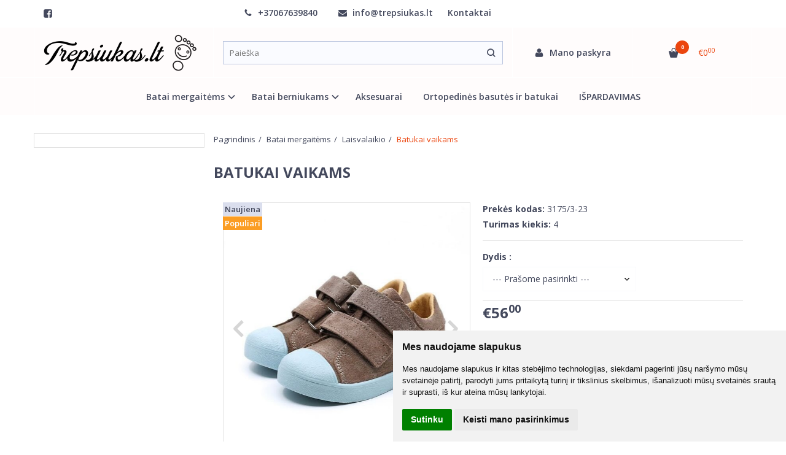

--- FILE ---
content_type: text/html; charset=utf-8
request_url: https://trepsiukas.lt/batai-mergaitems/laisvalaikio/mrugala-zemi-aulinukai-rusvi
body_size: 16122
content:
<!DOCTYPE html>
<html lang="lt">
<head>
    <base href="https://trepsiukas.lt/" />

    <meta charset="utf-8">
    <meta http-equiv="X-UA-Compatible" content="IE=edge">
    <meta name="viewport" content="width=device-width, initial-scale=1">

    <link rel="DNS-prefetch" href="//fonts.googleapis.com"/>
    <link rel="preconnect" href="https://fonts.googleapis.com"/>

    <link rel="DNS-prefetch" href="//cdn.eshoprent.com"/>
    <link rel="preconnect" href="https://cdn.eshoprent.com"/>

    
    <link rel="stylesheet" media="print" onload="this.onload=null;this.removeAttribute('media');" href="https://fonts.googleapis.com/css?family=Open+Sans:400,600,400italic,700&subset=latin,latin-ext&display=swap">

    <meta name="author" content="Powered by eShoprent.com">
<meta name="generator" content="eShoprent">
<meta name="domain" content="https://trepsiukas.lt/">
<title>Rusvi batukai krikštynoms | Stilingi batukai vaikams šventėms ir kievienai dienai</title>

    <meta name="description" content="Stilingi batukai kiekvienai dienai, šventėms, krikštynoms. Odiniai unisex gražūs batukai vaikams. Gera kaina, greitas pristatymas, rankų darbo." />

    <link href="https://trepsiukas.lt/image/data/logo/65830404_1759896784156099_7037785565013475328_n.jpg" rel="icon" />

    <meta name='robots' content='index, follow, max-image-preview:large, max-snippet:-1, max-video-preview:-1' />

<meta property="og:site_name" content="Trepsiukas.lt - Rankų darbo batai vaikams!" />
<meta property="og:title" content="Batukai vaikams | Trepsiukas.lt - Rankų darbo batai vaikams!" />
<meta property="og:description" content="Viršus: natūrali oda  Vidinė dalis: natūrali oda  TR padas, neslystantis, lankstus  Plotis reguliuojamas dviejų Velcro lipdukų  Sutvirtintas kulnas prilaiko pėdutė, kad nekryptų į vidų  Anatominis odinis vidpadis pagamintas iš ekologi�..."/>
<meta property="og:image" content="https://trepsiukas.lt/image/cache/data/pavasaris_vasara_2023/fico_desert_1-625x625_0.jpg" />
<meta property="og:image:alt" content="Batukai vaikams" />
<meta property="og:updated_time" content="2025-06-26" />
<meta property="og:locale" content="lt_LT">
<meta property="og:type" content="product" />
<meta property="og:url" content="https://trepsiukas.lt/batai-mergaitems/laisvalaikio/mrugala-zemi-aulinukai-rusvi" />
<style>.item__name a,
.item__name a span {
    justify-content: normal!important;
    vertical-align: top!important;
}

.filter__contentFiltersContainerWrapper {
    overflow-y: auto!important;
}</style>
    
            <script src="https://www.cdn.eshoprent.com/v5/assets/dist/js/eshoprent.min.js?v=5" type="text/javascript" ></script>
        
            <script src="https://www.cdn.eshoprent.com/v5/assets/dist/js/product_core.min.js?v=1" type="text/javascript" ></script>
        
            <script src="https://www.cdn.eshoprent.com/v5/assets/dist/js/autocomplete.min.js?v=10" type="text/javascript" async></script>
        
            <script src="https://www.cdn.eshoprent.com/v5/assets/dist/js/product_options.min.js?v=1" type="text/javascript" ></script>
    

    
    <link href="https://www.cdn.eshoprent.com/v5/assets/dist/css/core_theme.min.css?v=5" rel="stylesheet" type="text/css" media="screen" async />
    
    <link href="https://www.cdn.eshoprent.com/v5/assets/themes/default/stylesheet/styles.css?v=7" rel="stylesheet" type="text/css" media="screen" async />
    
    <link href="assets/themes/default-universal/stylesheet/theme.css?v=4.9" rel="stylesheet" type="text/css" media="screen"  />


    <link href="https://trepsiukas.lt/mrugala-zemi-aulinukai-rusvi" rel="canonical" />


    <!-- Google tag (gtag.js) -->
<script async src="https://www.googletagmanager.com/gtag/js?id=G-3RG92PJ7DM"></script>
<script>
  window.dataLayer = window.dataLayer || [];
  function gtag(){dataLayer.push(arguments);}
  gtag('js', new Date());

  gtag('config', 'G-3RG92PJ7DM');
</script><!-- Meta Pixel Code -->
<script>
  !function(f,b,e,v,n,t,s)
  {if(f.fbq)return;n=f.fbq=function(){n.callMethod?
  n.callMethod.apply(n,arguments):n.queue.push(arguments)};
  if(!f._fbq)f._fbq=n;n.push=n;n.loaded=!0;n.version='2.0';
  n.queue=[];t=b.createElement(e);t.async=!0;
  t.src=v;s=b.getElementsByTagName(e)[0];
  s.parentNode.insertBefore(t,s)}(window, document,'script',
  'https://connect.facebook.net/en_US/fbevents.js');
  fbq('init', '848436709711942');
  fbq('track', 'PageView');
</script>
<noscript><img height="1" width="1" style="display:none"
  src="https://www.facebook.com/tr?id=848436709711942&ev=PageView&noscript=1"
/></noscript>
<!-- End Meta Pixel Code --><!--Įterpiamas paysera įmokų surinkimo ir valdymo platformos puslapio projekto patvirtinimo kodas-->
<meta name="google-site-verification" content="lp7V_vgwE4roAE-IQrjRLNIEAlN_1s9pFDGf6d4vkYk" />
<meta name="facebook-domain-verification" content="ggiu4vez8n1ncxn68x34e2ovwwwlz1" /><script>
				$(document).ready(function() {
					if (typeof elements != 'undefined') {
				        $(elements.list_button_addtocart).on('click', function() {
				        	FbPixelTrack(this, 'AddToCart', 'listing');
				        });

				        // Need to be checked
				        $(elements.search_button).on('click', function() {
				            FbPixelSearchTrack(this, 'Search', 'Search Form button clicked');
				        });

				        $(elements.search_input).bind('keydown', function(e) {
				            if (e.keyCode == 13) {
				                FbPixelSearchTrack(this, 'Search', 'Search Form input, enter pressed');
				            }
				        });
				    }
			    });

			    // FB Pixel Track Contact Success Event
			    function FbPixelTractContact() {
			        fbq('track', 'Contact', {
						external_id: '3044285117'
			        });
			    }

			    // FB Pixel Track Lead Success Event, Newsletters
			    function FbPixelTractLead() {
			    	fbq('track', 'Lead', {
			    		content_category: 'Newsletter',
						content_name: 'Newsletter subscribtion',
						currency: 'EUR',
						value: 0,
						external_id: '3044285117'
					});

					console.log('Browser debug: Facebook Event: Lead');
			    }

			    function FbPixelTrack(data, event_type, content_name) {
			        if (typeof fbq !== 'undefined' && $(data).is('[data-product-price]') && $(data).is('[data-product-id]')) {
		                var price = $(data).data('product-price');
		                
		                var product_id = $(data).data('product-id');
		                    
		                fbq('track', event_type, {
		                    content_name: content_name,
		                    content_type: 'product',
		                    content_ids: [ product_id ],
		                    currency: 'EUR',
		                    value: price,
		                    external_id: '3044285117'
		                });

		                console.log('Browser debug: Facebook Event: ' + event_type + ', Name: other, Type: product, Content ID: ' + product_id + ' currency EUR, Price: ' + price);
			        }
			    }

			    function FbDefaultPixelTrack(product_id, event_type, content_name) {
			    	fbq('track', event_type, {
	                    content_name: ' + content_name + ',
	                    content_type: 'product',
	                    content_ids: [ product_id ],
	                    currency: 'EUR',
	                    value: 0.00,
	                    external_id: '3044285117'
	                });

	                console.log('Browser debug: Facebook Event: ' + event_type + ', Name: ' + content_name + ', Type: product, Content ID: ' + product_id + ' currency EUR, Price: 0');
			    }  

			    function FbPixelSearchTrack(item, event_type, category, product_id = false, product_price = false) {
			        if (typeof fbq !== 'undefined') {

			        	if (product_price) {
			        		product_price = product_price.replace('<sup>', '.').replace('</sup>', '').replace('€', '');
			        	} else {
			        		product_price = 0;
			        	}

			            if (product_id && product_price) {
			                fbq('track', 'Search', {
			                    value: product_price,
			                    currency: 'EUR',
			                    content_category: category,
			                    content_type: 'product',
			                    content_ids: [product_id],
			                    search_string: '',
			                    external_id: '3044285117'
			                });
			            } else if (product_id) {
			                var content_ids = product_id.split(',');

			                var ids = [];

			                content_ids.forEach(function(id) {
			                    ids.push(id);
			                });

			                fbq('track', 'Search', {
			                    content_category: category,
			                    content_type: 'product',
			                    content_ids: ids,
			                    search_string: '',
			                    external_id: '3044285117'
			                });
			            } else {
			                fbq('track', 'Search', {
			                    content_category: category,
			                    search_string: '',
			                    external_id: '3044285117'
			                });
			            }
			        }
			    }
			</script>
<script src="https://www.cdn.eshoprent.com/v5/assets/js/hc-offcanvas-nav.min.js" type="text/javascript"></script>
<link href="https://www.cdn.eshoprent.com/v5/assets/dist/css/hc-offcanvas-nav.css" rel="stylesheet" media="all" async>
    
    <script>
        var domain = 'https://trepsiukas.lt/';
        var locale = 'lt';

        var translations = {
            button_close: 'Uždaryti',
            button_filter: 'Filtruoti',
            modal_login_heading: 'Reikalingas prisijungimas',
            modal_whishlist_heading: 'Norų sąrašas',
            modal_button_cancel: 'Atšaukti',
            modal_button_login: 'Prisijungti',
            modal_button_view: 'Žiūrėti',
            modal_button_back: 'Grįžti',
            modal_compare_heading: 'Prekių palyginimas',
            alert_text_numbers: 'Veskite tik skaičius!',
            alert_config_stock: 'Šios prekės parduoti galime',
            text_pieces: ' vienetus.',
            text_telephone_format_correct: 'Telefonas teisingas',
            text_telephone_format_wrong: 'Klaidingas numeris',
            text_telephone_format_incorrect: 'Blogas formatas',

        };

        var elements = {
            header_cart_wrapper: '.header__cartWrapper',
            header_cart_heading: '.header__cartHeading',
            header_cart_total: '.header__cartWrapper .header__cartTotal',
            header_cart_items: '.header__cartWrapper .header__cartAmount small',
            header_minicart: '#minicart',
            header: '.headerWrapper',
            footer: '#footer',
            product_list_quantity: '.item__buttons-quantity',
            list_button_addtocart: '.item__buttons-button--addToCart',
            search_input: '#search input[name=\'filter_name\']',
            search_button: '.search__button'
        };

        var configs = {
            stock: 0        };
    </script>

    <script>
        $(document).ready(function() {
            // Load custom mobile navigation
            $('.mobile-nav-wrapper').load(domain + 'index.php?route=common/navigation/mobileNavigation');
        });
    </script>

    <script src="https://www.cdn.eshoprent.com/v5/assets/themes/default/theme.js?v=c298c7f8233d"></script>

            <script>
            $( document ).ready(function() {
                                    $( '.productCard__action .item__pricing--div' ).css( "display", "inline-block" );
                            });
        </script>
    </head>

<body>
    
    <header class="headerWrapper">
        <div id="preHeader" class="preHeader ">
    <div class="container">
        <div class="row">
                            <div class="preHeader__socialIcons col-md-3 col-sm-5 col-xs-6">
                                            <a target="_blank" href="https://www.facebook.com/trepsiukas" title="Facebook"><i class="es es-facebook fa fa-facebook es es-facebook fa fa-facebook-square" aria-hidden="true"></i></a>
                                    </div>
            
            <div class="preHeader__contacts col-md-5  hidden-sm hidden-xs">
                <a href="tel:+37067639840" class="preHeader__phone"><i class="fa fa-phone" aria-hidden="true"></i> +37067639840</a>
                <a href="mailto:info@trepsiukas.lt" class="preHeader__email"><i class="fa fa-envelope" aria-hidden="true"></i> info@trepsiukas.lt</a>
                <a class="preHeader__contact" href="https://trepsiukas.lt/contact"><i class="fa fa-map-marker" aria-hidden="true"></i> Kontaktai</a>
            </div>

                            <div class="preHeader__languageCurrency col-md-4  col-sm-7 col-xs-6">
                    
                    
                </div>
                    </div>
    </div>
</div>
        <div id="header" class="header header--variant1">
    <div class="container">
        <div class="header--row row">
            <div class="header__mobileBurgerWrapper hidden-lg hidden-md col-sm-3 col-xs-3">
                <button  id="mobile-trigger" type="button" class="hamburger hamburger--collapsed">
                    <span class="sr-only">Navigacija</span>
                    <span class="hamburger__bar hamburger__bar--top-bar"></span>
                    <span class="hamburger__bar hamburger__bar--middle-bar"></span>
                    <span class="hamburger__bar hamburger__bar--bottom-bar"></span>
                </button>


                                <button id="mobile-searchTrigger" type="button" class="search__button search__button--mobile">
                    <i class="fa fa-search" aria-hidden="true"></i>
                </button>
                            </div> 

            <div class="header__logo col-md-3 col-sm-6 col-xs-6">
                                    <a href="https://trepsiukas.lt/" title="Trepsiukas.lt - Rankų darbo batai vaikams!"><img src="https://trepsiukas.lt/image/data/logo/trepsiukas_logo22.png" title="Trepsiukas.lt - Rankų darbo batai vaikams!" alt="Trepsiukas.lt - Rankų darbo batai vaikams!" class="img-responsive" width="250" height="61" /></a>
                            </div>

                            <div id="search" class="search search--autocomplete col-md-5 hidden-sm hidden-xs">
                    <div class="search__wrapper">
                        <div class="search__button">
                            <i class="fa fa-search" aria-hidden="true"></i>
                        </div>
                        
                        <input type="text" name="filter_name" value="" placeholder="Paieška" class="search__input">

                        <div id="search__autocompleteResults" class="search__autocompleteResults"></div>
                    </div>
                </div>
            
            <div class="header__userCp  col-md-4 col-sm-3 col-xs-3">
                <div class="row">
                    <div class="header__userLoginWrapper col-md-6 col-sm-3 col-xs-4">
                        <div>
                                                            <a href="https://trepsiukas.lt/login"><i class="fa fa-user" aria-hidden="true"></i> <span>Mano paskyra</span></a>                                                    </div>
                    </div>

                    <div class="header__cartWrapper col-md-6 col-sm-9 col-xs-8">
                        <div class="header__cart">
    <a class="header__cartHeading collapsed" data-toggle="collapse" data-target="#minicart">
        <span class="header__cartAmount"><i class="fa fa-basket"></i> <small>0</small></span> <span class="header__cartTotal">€0<sup>00</sup></span>    </a>
</div>

<div id="minicart" class="minicart collapse hidden-sm hidden-xs" aria-expanded="false">
    <div class="minicart__wrapper">
        <!-- text_products_cart -->
                    <strong class="minicart__empty">Prekių krepšelis tuščias!</strong>
            </div>
</div>

<script>
    $(elements.header_cart_heading).click(function() {
        recalculateMiniCartHeight();
    });

    $(document).ready(function () {
        reCalculate();

        $(window).resize(function() {
            reCalculate();
        });
    });

    function recalculateMiniCartHeight() {
        var height = $(elements.header_cart_wrapper).height();

        $(elements.header_minicart).css({'top': height + "px" });

        // Fix links
        if (jQuery(window).width() > 991) {
            $(elements.header_cart_heading).removeAttr('href');
        } else {
            $(elements.header_cart_heading).attr('href', domain + 'index.php?route=checkout/cart');
        }
    }
</script>

                    </div>
                </div>
            </div>
        </div>

            </div>
    
        <div class="header--navigationRow row header--navigationRowStyle4">
            <div class="container">            
              <nav class="navbar">
    <ul class="nav navbar-nav">
                      
        <li class="dropdown  nav__id--21">
          <a href="https://trepsiukas.lt/batai-mergaitems" title="Batai mergaitėms" class="navbar-nav__item navbar-nav__item--21 dropdown-toggle " data-toggle="dropdown" role="button" aria-haspopup="true" aria-expanded="false">

            
            Batai mergaitėms          </a>

                                    <ul class="dropdown-menu multi-columns multi-columns-1">
                                  <li class="dropdown-submenu">
                    <a href="https://trepsiukas.lt/batai-mergaitems/guminiai" title="Guminiai" class="multi-columns__heading ">
                      
                      Guminiai                    </a>
                  </li>
                                  <li class="dropdown-submenu">
                    <a href="https://trepsiukas.lt/batai-mergaitems/basutes" title="Basutės" class="multi-columns__heading ">
                      
                      Basutės                    </a>
                  </li>
                                  <li class="dropdown-submenu">
                    <a href="https://trepsiukas.lt/batai-mergaitems/balerinos" title="Balerinos" class="multi-columns__heading ">
                      
                      Balerinos                    </a>
                  </li>
                                  <li class="dropdown-submenu">
                    <a href="https://trepsiukas.lt/batai-mergaitems/sandaliukai" title="Sandaliukai" class="multi-columns__heading ">
                      
                      Sandaliukai                    </a>
                  </li>
                                  <li class="dropdown-submenu">
                    <a href="https://trepsiukas.lt/batai-mergaitems/laisvalaikio" title="Laisvalaikio" class="multi-columns__heading ">
                      
                      Laisvalaikio                    </a>
                  </li>
                                  <li class="dropdown-submenu">
                    <a href="https://trepsiukas.lt/batai-mergaitems/aulinukai-be-aulo" title="Aulinukai be aulo" class="multi-columns__heading ">
                      
                      Aulinukai be aulo                    </a>
                  </li>
                                  <li class="dropdown-submenu">
                    <a href="https://trepsiukas.lt/batai-mergaitems/aulinukai" title="Aulinukai" class="multi-columns__heading ">
                      
                      Aulinukai                    </a>
                  </li>
                                  <li class="dropdown-submenu">
                    <a href="https://trepsiukas.lt/batai-mergaitems/aulinukai-pasiltinti" title="Demisezoniniai batukai" class="multi-columns__heading ">
                      
                      Demisezoniniai batukai                    </a>
                  </li>
                                  <li class="dropdown-submenu">
                    <a href="https://trepsiukas.lt/batai-mergaitems/zieminiai" title="Žieminiai" class="multi-columns__heading ">
                      
                      Žieminiai                    </a>
                  </li>
                              </ul>
                              </li>
                      
        <li class="dropdown  nav__id--22">
          <a href="https://trepsiukas.lt/batai-berniukams" title="Batai berniukams" class="navbar-nav__item navbar-nav__item--22 dropdown-toggle " data-toggle="dropdown" role="button" aria-haspopup="true" aria-expanded="false">

            
            Batai berniukams          </a>

                                    <ul class="dropdown-menu multi-columns multi-columns-1">
                                  <li class="dropdown-submenu">
                    <a href="https://trepsiukas.lt/batai-berniukams/aulinukai-48835255" title="Aulinukai" class="multi-columns__heading ">
                      
                      Aulinukai                    </a>
                  </li>
                                  <li class="dropdown-submenu">
                    <a href="https://trepsiukas.lt/batai-berniukams/aulinukai-be-auliuko" title="Aulinukai be auliuko" class="multi-columns__heading ">
                      
                      Aulinukai be auliuko                    </a>
                  </li>
                                  <li class="dropdown-submenu">
                    <a href="https://trepsiukas.lt/batai-berniukams/basutes-1408054530" title="Basutės" class="multi-columns__heading ">
                      
                      Basutės                    </a>
                  </li>
                                  <li class="dropdown-submenu">
                    <a href="https://trepsiukas.lt/batai-berniukams/aulinukai-pasiltinti-1831076169" title="Demisezoniniai batukai" class="multi-columns__heading ">
                      
                      Demisezoniniai batukai                    </a>
                  </li>
                                  <li class="dropdown-submenu">
                    <a href="https://trepsiukas.lt/batai-berniukams/laisvalaikio-1493553329" title="Laisvalaikio" class="multi-columns__heading ">
                      
                      Laisvalaikio                    </a>
                  </li>
                                  <li class="dropdown-submenu">
                    <a href="https://trepsiukas.lt/batai-berniukams/sandaliukai-1774711461" title="Sandaliukai" class="multi-columns__heading ">
                      
                      Sandaliukai                    </a>
                  </li>
                                  <li class="dropdown-submenu">
                    <a href="https://trepsiukas.lt/batai-berniukams/zieminiai-1162528562" title="Žieminiai" class="multi-columns__heading ">
                      
                      Žieminiai                    </a>
                  </li>
                              </ul>
                              </li>
                      
        <li class=" nav__id--34">
          <a href="https://trepsiukas.lt/aksesuarai-63676276" title="Aksesuarai" class="navbar-nav__item navbar-nav__item--34  " >

            
            Aksesuarai          </a>

                  </li>
                      
        <li class=" nav__id--11">
          <a href="https://trepsiukas.lt/ortopedines-basutes-ir-batukai" title="Ortopedinės basutės ir batukai" class="navbar-nav__item navbar-nav__item--11  " >

            
            Ortopedinės basutės ir batukai          </a>

                  </li>
                      
        <li class=" nav__id--35">
          <a href="https://trepsiukas.lt/ispardavimas" title="IŠPARDAVIMAS" class="navbar-nav__item navbar-nav__item--35  " >

            
            IŠPARDAVIMAS          </a>

                  </li>
          </ul>
  </nav>

            </div>        </div>

    </div>    </header>

    <div class="container container--wrapper">
        <div class="row">

<div id="item-page" class="clearfix">
    <div class="page page--productCard page--side-left-active col-md-9 col-md-push-3" itemscope="" itemtype="https://schema.org/Product">
        
        <ol aria-label="breadcrumb" class="breadcrumb list-inline" itemscope itemtype="https://schema.org/BreadcrumbList"><li itemprop="itemListElement" itemscope itemtype="https://schema.org/ListItem">
                    <a href="https://trepsiukas.lt/" class="breadcrumb__link breadcrumb__link--sep" itemprop="item"><span itemprop="name">Pagrindinis</span></a>
                    <meta itemprop="position" content="0">
                </li><li itemprop="itemListElement" itemscope itemtype="https://schema.org/ListItem">
                    <a href="https://trepsiukas.lt/batai-mergaitems" class="breadcrumb__link breadcrumb__link--sep" itemprop="item"><span itemprop="name">Batai mergaitėms</span></a>
                    <meta itemprop="position" content="1">
                </li><li itemprop="itemListElement" itemscope itemtype="https://schema.org/ListItem">
                    <a href="https://trepsiukas.lt/batai-mergaitems/laisvalaikio" class="breadcrumb__link breadcrumb__link--sep" itemprop="item"><span itemprop="name">Laisvalaikio</span></a>
                    <meta itemprop="position" content="2">
                </li><li itemprop="itemListElement" itemscope itemtype="https://schema.org/ListItem">
                    <a href="https://trepsiukas.lt/batai-mergaitems/laisvalaikio/mrugala-zemi-aulinukai-rusvi" class="breadcrumb__item breadcrumb__item--last" itemprop="item"><span itemprop="name">Batukai vaikams</span></a>
                    <meta itemprop="position" content="3">
                </li></ol>
        <div class="page__ProductHeading page__desktopHeading--visability">
            <h1 class="heading heading--main" itemprop="name">Batukai vaikams</h1>

                                                </div>

                            
        <div class="productCard clearfix">
            <div id="productCard__leftWrapper" class="productCard__leftWrapper">
                <div class="productCard__imagesWrapper">
                                            <div class="clearfix">
                            <ul id="image-gallery" class="gallery list-unstyled cS-hidden">
                                                                    <li data-thumb="https://trepsiukas.lt/image/cache/data/pavasaris_vasara_2023/fico_desert_1-74x74_crop_0.jpg" data-src="https://trepsiukas.lt/image/cache/data/pavasaris_vasara_2023/fico_desert_1-1000xauto_0.jpg"> 
                                        <img src="https://trepsiukas.lt/image/cache/data/pavasaris_vasara_2023/fico_desert_1-625x625_0.jpg" alt="Batukai vaikams" title="Batukai vaikams" itemprop="image" class="img-responsive" />
                                    </li>
                                
                                                                                                            <li data-thumb="https://trepsiukas.lt/image/cache/data/pavasaris_vasara_2023/fico_desert_2-74x74_crop_0.jpg" data-src="https://trepsiukas.lt/image/cache/data/pavasaris_vasara_2023/fico_desert_2-1000xauto_0.jpg" title="Batukai vaikams 1"> 
                                            <img src="https://trepsiukas.lt/image/cache/data/pavasaris_vasara_2023/fico_desert_2-625x625_0.jpg" alt="Batukai vaikams 1" title="Batukai vaikams 1" itemprop="image" class="img-responsive" />
                                        </li>
                                                                            <li data-thumb="https://trepsiukas.lt/image/cache/data/pavasaris_vasara_2023/008-74x74_crop_0.jpg" data-src="https://trepsiukas.lt/image/cache/data/pavasaris_vasara_2023/008-1000xauto_0.jpg" title="Batukai vaikams 2"> 
                                            <img src="https://trepsiukas.lt/image/cache/data/pavasaris_vasara_2023/008-625x625_0.jpg" alt="Batukai vaikams 2" title="Batukai vaikams 2" itemprop="image" class="img-responsive" />
                                        </li>
                                                                    
                                                            </ul>
                        </div>

                        <script>
                            var $slider = $('#image-gallery').lightSlider({
                                gallery:true,
                                item:1,

                                                                    thumbItem:5,
                                
                                slideMargin: 0,
                                speed:500,
                                // auto:true,
                                controls: true,
                                loop:true,
                                enableDrag: false,
                                currentPagerPosition:'left',
                                onSliderLoad: function(el) {
                                    $('#image-gallery').removeClass('cS-hidden');

                                    if ($(window).width() > 768) {
                                        el.lightGallery({
                                            selector: '#image-gallery .lslide',
                                            showThumbByDefault: false
                                        });
                                    }
                                },
                                responsive: [
                                    {
                                        breakpoint:1200,
                                        settings: {
                                                                                            thumbItem: 4
                                                                                    },
                                        breakpoint:768,
                                        settings: {
                                            gallery: false
                                        }
                                    }  
                                ] 
                            });

                            $(window).resize(function() {
                                // Refresh Images slider
                                $slider.refresh();
                            });

                            function videoOnMobile(element) {
                                if ($(window).width() <= 768) {
                                    if (element.hasClass('gallery__item--youtube', 'active')) {
                                        var youtube_url = element.attr('href');

                                        if (typeof youtube_url != 'undefined' || youtube_url != null) {
                                            youtube_url = youtube_url.replace('watch?v=', 'embed/') + '?wmode=opaque&amp;autoplay=1&amp;enablejsapi=1';

                                            $.fancybox.open({
                                                src: youtube_url, // Source of the content
                                                type: 'iframe', // Content type: image|inline|ajax|iframe|html (optional)
                                                opts: {
                                                    // fitToView: false,
                                                    // maxWidth: "90%"
                                                    autoSize: true
                                                } // Object containing item options (optional)
                                            });
                                        }
                                    }
                                }
                            };
                        </script>
                    
                    <div class="promo-tag promo-tag--top-left"><span class="promo-tag__default promo-tag__default--new">Naujiena</span><span class="promo-tag__default promo-tag__default--popular">Populiari</span></div>                </div>

                                    <div class="productCard__whishlistCompare">
                                                    <a onClick="addToCompare('725');" title="Į palyginimą" class="item__compareLink" rel="nofollow">Į palyginimą</a>
                        
                                            </div>
                            </div>

            <div class="productCard__rightWrapper">
                <div class="productCard__information">
                    <p class="productCard__model">
                        <strong>Prekės kodas:</strong>
                        <span itemprop="sku">3175/3-23</span>
                    </p>

                    <p class="productCard__stock">
                        <strong>Turimas kiekis:</strong>
                        <span itemprop="mpn">4</span>
                    </p>
        
                                    </div>

                
                
                <div class="productCard__pricingDetails">
                                                                        <div class="productCard__options">
                                                                    <div id="option-657" class="form-group  ">
                                        <label for="select-657" class="control-label">Dydis
                                                                                    :</label>

                                                                                    <select id="select-657" name="option[657]" class="form-control" >
                                                <option value=""> --- Prašome pasirinkti --- </option>

                                                                                                    <option value="2107" >
                                                        22                                                        
                                                                                                            </option>
                                                                                                    <option value="3046" >
                                                        26                                                        
                                                                                                            </option>
                                                                                                    <option value="3047" >
                                                        28                                                        
                                                                                                            </option>
                                                                                                    <option value="3045" >
                                                        30                                                        
                                                                                                            </option>
                                                                                            </select>
                                                                            </div>
                                                            </div>
                                            
                                                                
                    <div class="productCard__action productCard__action--reset">
                        
                                                                                    <div class="item__pricing" itemprop="offers" itemscope="" itemtype="https://schema.org/Offer">
                                    

                                    
                                    <meta itemprop="url" content="https://trepsiukas.lt/batai-mergaitems/laisvalaikio/mrugala-zemi-aulinukai-rusvi" ><link itemprop="availability" href="https://schema.org/InStock" /><div class="item__pricing--div item__pricingPrice--taxable"><meta itemprop="priceCurrency" content="EUR" /><meta itemprop="price" content="56.00" />    <span id="item__pricingPrice--update" class="item__pricingPrice item__pricingPrice--price">€56<sup>00</sup></span>    <small class="item__pricingPrice item__pricingPrice--taxText">su PVM</small></div>
                                    
                                    

                                    

                                    
                                    

                                    
                                    
                                                                            <div class="table-responsive tableLeasing">
                                                                                    </div>
                                    
                                                                    </div>
                              
                            <div class="productCard__actionButtons">
                                <div class="inputQuantity input-group">
                                    <span class="input-group-btn">
                                        <button type="button" class="btn btn--number btn--left" data-type="minus" data-field="quant[1]" aria-label="Kiekis: minus"><i class="fa fa-minus"></i></button>
                                    </span>
                                        
                                    <input type="text" name="quantity" size="2" value="1" class="form-control inputQuantity__input" data-quantity="4" data-min="1" aria-labelledby="Kiekis:" />
                                    <input type="hidden" name="product_id" size="2" value="725" />

                                    <span class="input-group-btn">
                                        <button type="button" class="btn btn--number btn--right" data-type="plus" data-field="quant[1]" aria-label="Kiekis: plus"><i class="fa fa-plus"></i></button>
                                    </span>

                                    <script>
                                        var inputQuantity = $('.inputQuantity__input');

                                        $('.productCard__actionButtons .btn--number.btn--left').on('click', function() {
                                            var oldValue = parseInt(inputQuantity.val());

                                            if (oldValue > 1) {
                                                inputQuantity.val(oldValue - parseInt(1));
                                            }
                                        });

                                        $('.productCard__actionButtons .btn--number.btn--right').on('click', function(){
                                            var oldValue = parseInt(inputQuantity.val());

                                            
                                            inputQuantity.val(oldValue + parseInt('1'));
                                        });

                                                                            </script>
                                </div>   

                                <div id="productCard__addToCart" class="productCard__addToCart">
                                    <input type="button" value="Į krepšelį" id="addToCart" class="productCard__addToCart--input btn btn--primary" data-product-id="725" data-product-price="56.00" data-quantity='4' />

                                    <div class="productCard__askWrapper">
                                        <span>
                                                                                            Turite klausimų apie šią prekę? <a data-fancybox data-type="ajax" data-src="https://trepsiukas.lt/index.php?route=product/product/askQuestion&product_id=725" href="javascript:;" class="productCard__addToCart--questionInput">Klauskite</a>
                                                                                    </span>
                                    </div>
                                                                    </div>

                                                            </div>
                        
                                            </div>

                                                                                </div>

                                                    
                
                                    <div class="table-responsive ">
                        <table class="table table-stripe productCard__table">
                            
                            
                                                            <tr class="productCard__table--brand">
                                    <td><strong>Gamintojas:</strong></td>
                                    <td><a href="https://trepsiukas.lt/index.php?route=product/manufacturer/product&manufacturer_id=3"><span itemprop="brand" itemtype="https://schema.org/Brand" itemscope><span itemprop="name">Mrugala</span></span></a></td>
                                </tr>
                            
                                                    </table>
                    </div>
                            </div>

            <script>
                $(document).ready(function() {
                    $("#productCard__leftWrapper").stick_in_parent({
                        parent: '.productCard',
                    });

                    if ($(window).width() < 768) {
                        $("#productCard__leftWrapper").trigger("sticky_kit:detach");
                    }
                });
                
                $(window).resize(function() {
                    if ($(window).width() < 768) {
                        $("#productCard__leftWrapper").trigger("sticky_kit:detach");
                    }
                });
            </script>
        </div>

                        <div class="productTabs">
            <ul id="productTabs__switches" class="productTabs__switches nav nav-tabs">
                                    <li><a href="#description" title="Aprašymas" data-toggle="tab">Aprašymas</a></li>
                
                
                                                    
                
                
                                    <li><a href="#reviews" title="(0) Atsiliepimai" data-toggle="tab">(0) Atsiliepimai</a></li>
                            </ul>
        
            <div id="productTabs__wrapper" class="productTabs__wrapper tab-content" >
                                    <div class="tab-pane fade in active" id="description">
                        <div class="table-responsive" itemprop="description">
                            <p style="text-align:left">Viršus: natūrali oda</p>

<p style="text-align:left">Vidinė dalis: natūrali oda</p>

<p style="text-align:left">TR padas, neslystantis, lankstus</p>

<p style="text-align:left">Plotis reguliuojamas dviejų Velcro lipdukų</p>

<p style="text-align:left">Sutvirtintas kulnas prilaiko pėdutė, kad nekryptų į vidų</p>

<p style="text-align:left">Anatominis odinis vidpadis pagamintas iš ekologiškos, augalinėmis medžiagomis apdorotos odos</p>

<div class="NWlwsb" style="color: rgb(51, 51, 51); font-family: sans-serif,Arial,Verdana,&amp;quot;Trebuchet MS&amp;quot;; font-size: 13px; font-style: normal; font-variant: normal; font-weight: 400; letter-spacing: normal; orphans: 2; text-align: left; text-decoration: none; text-indent: 0px; text-transform: none; -webkit-text-stroke-width: 0px; white-space: normal; word-spacing: 0px;">
<div class="WtlSJf Qbfsob">
<div class="lizc5d">Prieš pasirinkdami dydį, išmatuokite vaiko pėdutę, pagal toliau pateiktas instrukcijas,</div>
</div>
</div>

<div class="NWlwsb" style="color: rgb(51, 51, 51); font-family: sans-serif,Arial,Verdana,&amp;quot;Trebuchet MS&amp;quot;; font-size: 13px; font-style: normal; font-variant: normal; font-weight: 400; letter-spacing: normal; orphans: 2; text-align: left; text-decoration: none; text-indent: 0px; text-transform: none; -webkit-text-stroke-width: 0px; white-space: normal; word-spacing: 0px;">
<div class="FWYOhf">
<div class="DU29of a9u1Hb VN8SWe RtK8q">
<div class="VfPpkd-JGcpL-Mr8B3-V67aGc">Nubrėžkite vaiko pėdą ant popieriaus lapo, pirštukai turi būti tiesūs, o pėda turi remtis į žemę per visą ilgį. Nespauskite rašiklio prie pėdos, o padarykite laisvą kontūrą, tuomet išmatuokite nubrėžtos pėdos ilgį, matuodami nuo didžiojo piršto iki kulno galo. Vidpadžio ilgis turi būti 0,5-1 cm didesnis, nei pėdos ilgis. Jei pėdutės ilgis yra ribinis, atsižvelgite į plotį. Siauroms pėdos rinkitės su mažesniu laisvumu, plačioms su didesniu rezervu.</div>

<div class="VfPpkd-JGcpL-Mr8B3-V67aGc">Dydis - Vidpadis:</div>

<div class="VfPpkd-JGcpL-Mr8B3-V67aGc">21 - 13.7 cm ( tinka 12.6 cm - 13.2 cm pėdutei )</div>

<div class="VfPpkd-JGcpL-Mr8B3-V67aGc">22 - 14.4 cm ( tinka 13.3 cm - 13.9 cm pėdutei )</div>

<div class="VfPpkd-JGcpL-Mr8B3-V67aGc">23 - 15.0 cm ( tinka 14.0 cm - 14.5 cm pėdutei )</div>

<div class="VfPpkd-JGcpL-Mr8B3-V67aGc">24 - 15.7 cm ( tinka 14.6 cm - 15.2 cm pėdutei )</div>

<div class="VfPpkd-JGcpL-Mr8B3-V67aGc">25 - 16.4 cm ( tinka 15.3 cm - 15.9 cm pėdutei )</div>
</div>
</div>
</div>

<p style="text-align:left"><strong><a href="http://www.trepsiukas.lt/kaip-issirinkti-batu-dydi/" style="background-color: transparent; box-sizing: border-box; color: rgb(163, 48, 10); outline-offset: -2px; text-decoration: underline; transition-delay: 0s; transition-duration: 0.2s; transition-property: all; transition-timing-function: ease;">Kaip išsirinkti batų dydį?</a></strong></p>

<p style="text-align:left">Reikia pagalbos renkantis dydį? &nbsp;Skambinkite&nbsp;<a href="tel:+37067639840">+37067639840</a></p>
                        </div>
                    </div>
                
                            
                                                    
                
                
                                    <div class="tab-pane fade" id="reviews">
                        <div id="review" class="review">
                                                    </div>

                                                    <div id="review__reply" class="review__reply">
                                <strong class="heading heading--secondary heading-bt">Parašyti atsiliepimą</strong>
                                
                                <div class="form-group required">
                                    <label for="name" class="control-label">Vardas:</label>
                                    <input id="name" type="text" name="name" value="" class="form-control" />
                                </div>

                                <div class="form-group required">
                                    <label for="email" class="control-label">El. pašto adresas:</label>
                                    <input id="email" type="text" name="email" value="" class="form-control" />
                                </div>

                                <div class="form-group required">
                                    <label for="review__item" class="control-label">Atsiliepimas:</label>
                                    <textarea id="review__item" name="text" class="form-control"></textarea>
                                </div>

                                <div class="review__replyButtons">
                                    <div class="review__starRating">
                                        <label for="star__rating" class="control-label">Įvertinimas:</label>
                                        <select id="star__rating" name="rating">
                                            <option value="1">1</option>
                                            <option value="2">2</option>
                                            <option value="3">3</option>
                                            <option value="4">4</option>
                                            <option value="5" selected>5</option>
                                        </select>

                                        <script>
                                            $(function() {
                                                $('#star__rating').barrating({
                                                    theme: 'fontawesome-stars',
                                                    initialRating: 5
                                                });
                                            });
                                        </script>
                                    </div>

                                    <div class="review__replyCaptcha">      
                                      <div class="form-group required ">
    <label for="captcha" class="col-sm-12 control-label">Įveskite saugos kodą:</label>
    <div class="col-sm-12">
        <div class="input-group">
            <span class="input-group-addon" id="captcha">
                <img src="https://trepsiukas.lt/index.php?route=captcha/basic_captcha/captcha" class="captcha-img" title="Captcha" width="150" height="35" />
            </span>
            <input id="captcha" type="text" name="captcha" value="" class="form-control" />
        </div>
    </div>

    </div>                                    </div>
                                </div>

                                <div class="review__submit">
                                    <a id="submitReview" title="Rašyti" class="btn btn--primary" rel="noindex">Rašyti</a>
                                </div>
                            </div>
                                            </div>
                
                                    <script>
                        $(document).ready(function() {
                            $('#review').load( domain + 'index.php?route=product/product/review&product_id=725');
                        });

                        $('#submitReview').on('click', function() {
                            googleCaptcha = true;

                            try {
                                grecaptcha;
                            }

                            catch(e) {
                                if(e.name == "ReferenceError") {
                                    googleCaptcha = false;
                                }
                            }

                            if (googleCaptcha) {
                                if (grecaptcha.getResponse().length > 0) {
                                    var response = '&g-recaptcha-response=' + grecaptcha.getResponse();
                                } else {
                                    var response = false;
                                }
                            } else {
                                var response = '&captcha=' + encodeURIComponent($('input[name=\'captcha\']').val());
                            }

                            $.ajax({
                                url: domain + 'index.php?route=product/product/write&product_id=725',
                                type: 'post',
                                dataType: 'json',
                                data: 'name=' + encodeURIComponent($('input[name=\'name\']').val()) + '&text=' + encodeURIComponent($('textarea[name=\'text\']').val()) + '&email=' + encodeURIComponent($('input[name=\'email\']').val()) + '&rating=' + encodeURIComponent($('select[name=\'rating\']').val() ? $('select[name=\'rating\']').val() : '') + '&captcha=' + response,

                                beforeSend: function() {
                                    $('.alert').fadeOut(300, function() { $(this).remove(); });
                                    $('#submitReview').attr('disabled', true);
                                    $('#review').before($('<div class="alert alert-warning alert-wait"><i class="fa fa-spinner wait" aria-hidden="true"></i> Prašome palaukti!</div>').fadeIn());
                                },
                                complete: function() {
                                    $('#submitReview').attr('disabled', false);
                                },
                                success: function(data) {
                                    $('.alert, .text-danger').remove();

                                    if (data['error']) {
                                        if (data['error']['name']) {
                                            $('#review__reply #name').after($('<span class="text-danger">' + data['error']['name'] + '</span>').fadeIn());
                                        }

                                        if (data['error']['text']) {
                                            $('#review__reply #review__item').after($('<span class="text-danger">' + data['error']['text'] + '</span>').fadeIn());
                                        }

                                        if (data['error']['captcha']) {
                                            $('.review__replyCaptcha .input-group').after($('<span class="text-danger">' + data['error']['captcha'] + '</span>').fadeIn());
                                        }

                                        var error = $('#review__reply .text-danger:visible').first();
                                        var scroll = error.offset().top;

                                        $('html, body').animate({
                                            scrollTop: scroll
                                        },500);

                                        if (googleCaptcha) {
                                            grecaptcha.reset();
                                        }
                                    }

                                    if (data['success']) {
                                        $('#submitReview').after($(data['success']).fadeIn());

                                        $('#submitReview').remove();

                                        $('input[name=\'name\'], input[name=\'email\'], textarea[name=\'text\'], input[name=\'captcha\']').val('');
                                    }
                                }
                            });
                        });
                    </script>
                            </div>
        </div>

        <script>
            $('#productTabs__switches').tabCollapse();
            $('#productTabs__switches li:first-child').addClass('active');
            $('#productTabs__wrapper > div:first-child').addClass('tab-pane fade in active');
        </script>
                
        
                        
                
                
            <div class="module module--lastview ">
    		    <div class="module__heading"><span>Neseniai žiūrėtos <a href="https://trepsiukas.lt/allproducts" title="Žiūrėti visas prekes" class="view-all-products module__viewAll">Visos prekės</a></span></div>
		
    <div class="module__content">
                    			
			<div class="items__grid  ">
				
  <div class="itemWrapper mgrid2 tgrid3 grid4 itemWrapper--spacing">
    <div class="item item__product">
      <div class="item__imageWrapper">
        <a href="https://trepsiukas.lt/mrugala-zemi-aulinukai-rusvi" title="Batukai vaikams">
          <div class="promo-tag promo-tag--top-left"><span class="promo-tag__default promo-tag__default--new">Naujiena</span><span class="promo-tag__default promo-tag__default--popular">Populiari</span></div>
                                    <img data-original="https://trepsiukas.lt/image/cache/data/pavasaris_vasara_2023/fico_desert_1-625x625_0.jpg" src="https://trepsiukas.lt/image/no-image.jpg" title="Batukai vaikams" alt="Batukai vaikams" width="625" height="794" class="item__thumb item__thumb--preload img-responsive" />
                              </a>
      </div>

      <div class="item__detailsWrapper">
        
        <div class="item__name">
          <a href="https://trepsiukas.lt/mrugala-zemi-aulinukai-rusvi" title="Batukai vaikams"><span>Batukai vaikams</span></a>
        </div>

        <div class="item__description">
          ..        </div>

                  <div class="item__pricing">
            <div class="item__pricingPrice item__pricingPrice--taxable"><span class="item__pricingPrice item__pricingPrice--price">€56<sup>00</sup></span></div>
                      </div>
        
              </div>

      <div class="item__buttonsWrapper item__same-buttons">
        <div class="item__buttons cart">
                                    <!-- Standart logic -->
                                                
                  <input type="button" value="Į krepšelį" class="btn btn--primary item__buttons-button--addToCart" onclick="addToCart('725', '1');" data-product-id="725" data-product-price="56.00" data-quantity='4' />
                                                            </div>

                  <div class="item__cwButtons item__cwButtons--display product-item__compare-whishlist-buttons item__compare-whishlist-buttons--display compares">
                          <div class="item__compare item__compare--display compare">
                <a onclick="addToCompare('725');" title="Į palyginimą" class="item__compareLink" rel="nofollow">Į palyginimą</a>
              </div>
            
                      </div>
              </div>

          </div>
  </div>

      
    
      
  			</div>

					            </div>
</div>    </div>

        <div id="column-left" class="sidebar sidebar--left col-md-3">
                    	<div class="module module--side module--facebookWidget" style="background: #fff;">
		<div id="fb-root"></div>
		<script>(function(d, s, id) {
			var js, fjs = d.getElementsByTagName(s)[0];
			if (d.getElementById(id)) return;
			js = d.createElement(s); js.id = id;
			js.src = 'https://connect.facebook.net/lt_LT/sdk.js#xfbml=1&version=v2.12&appId=&autoLogAppEvents=1';
			fjs.parentNode.insertBefore(js, fjs);
		}(document, 'script', 'facebook-jssdk'));</script>

		<div class="fb-page" data-href="https://www.facebook.com/trepsiukas/" data-tabs="timeline" data-small-header="false" data-adapt-container-width="true" data-hide-cover="false" data-width="277" data-show-facepile="true" ></div>
	</div>
            </div>
 
     </div>

                        <div class="stickyAddToCart" style="display: none;">
                <div class="container">
                    <span class="stickyAddToCart__name">Batukai vaikams</span>

                                           <span id="item__pricingPrice--update2" class="item__pricingPrice">€56<sup>00</sup></span>
                    
                                            <input type="button" value="Į krepšelį" id="addToCartSticky" class="stickyAddToCart__addToCart--input btn btn--primary" data-product-id="725" data-product-price="56.00" data-quantity='4' />
                                    </div>
            </div>

            <script>
                $(window).scroll(function() {
                    var element = $('#productCard__addToCart');
                    var top_of_element = element.offset().top;
                    var bottom_of_element = element.offset().top + element.outerHeight();
                    var bottom_of_screen = $(window).scrollTop() + $(window).innerHeight();
                    var top_of_screen = $(window).scrollTop();

                    if ((bottom_of_screen > top_of_element) && (top_of_screen < bottom_of_element)){
                        $('.stickyAddToCart').hide();
                    } else {
                        $('.stickyAddToCart').show();
                    }
                });
            </script>
            
<script>
    $('#addToCartSticky').bind('click', function() {
        $('#addToCart').trigger('click');
    });

    // Add to cart
    $('#addToCart').bind('click', function() {
        $('.text-danger--quantity').remove();

                    max_available_quantity = $('#addToCart').attr('data-quantity');

            current_quantity = $(':input[name^="quantity"]').val();

            if (parseFloat(current_quantity) > parseFloat(max_available_quantity)) {
                $('.productCard__askWrapper').before("<p class='text-danger text-danger--quantity'>Maksimaliai šios prekės galime pasiūlyti: <b>" + max_available_quantity + "</b>").fadeIn(400);

                return;
            }
        
        $.ajax({
            url: domain + 'index.php?route=checkout/cart/add',
            type: 'post',
            data: $('.productCard__pricingDetails input[type=\'text\'], .productCard__pricingDetails input[type=\'hidden\'], .productCard__pricingDetails input[type=\'radio\']:checked, .productCard__pricingDetails input[type=\'checkbox\']:checked, .productCard__pricingDetails select, .productCard__pricingDetails textarea'),
            dataType: 'json',

            success: function(json) {
                $('.alert, .text-danger, .text-danger--quantity, script.analytics').remove();

                $('.productCard__options').find('.form-group').removeClass('has-error');

                if (json['error']) {
                    // If buying less than minimum quantity
                    if (json['error']['quantity']) {
                        $('.productCard__minimumQuantityText').fadeOut(400, function () {
                          $(this).html(json['error']['quantity']).fadeIn(400);
                        });
                    }

                    if (json['error']['option']) {
                        for (i in json['error']['option']) {
                            $('#option-' + i).append('<p class="text-danger">' + json['error']['option'][i] + '</p>');
                            $('#option-' + i).addClass('has-error');
                        }

                        var firstError = $(".productCard__options .text-danger").first().offset()

                        if(typeof firstError !== 'undefined') {
                            $('html, body').animate({
                                scrollTop: firstError.top-80
                            }, 1000);
                        }
                    }
                }
            
                if (json['success']) {
                    // Init sticky header from headroom.js
                    // headroom.destroy();
                    $(".headerWrapper").headroom('pin');
                    // headroom.init();

                    // Recalculate cart prices
                    $(elements.header_cart_total).html(json['total_amount']);
                    $(elements.header_cart_items).html(json['total_products']);

                    // Success message
                    $(document.body).append('<div class="alert alert-success alert--sideSuccess">' + json['success'] + '</div>');

                    $('.alert').delay(1000).fadeOut('slow');

                    $(elements.header_cart_wrapper).load('index.php?route=module/cart', function() {
                        $(elements.header_cart_heading).trigger('click'); 
                    });

                    // Analytic Data Tracking Events
                    if (json.analytics) {
                        $('#footer').before(json.analytics);
                    }
                } 
            }
        });
    });

    // Remove errors if user enter data for required field
    $(".productCard__pricingDetails input[type=\'text\'], .productCard__pricingDetails input[type=\'hidden\'], .productCard__pricingDetails input[type=\'radio\'], .productCard__pricingDetails input[type=\'checkbox\'], .productCard__pricingDetails select, .productCard__pricingDetails textarea").change(function() {
        if ($(this).closest('.form-group').hasClass('has-error')) {
            $(this).closest('.form-group').removeClass('has-error');
            $(this).closest('.form-group').find('.text-danger').fadeOut('fast');

            $('.text-danger--quantity').fadeOut('fast');
        }
    });

            $(document).ready(function() {
            $('.productCard__actionButtons .btn--number').click(function() {
                updatePrice(); 
            });

            $(':input[name^="option"],:input[name^="quantity"]').change(function(){
                updatePrice();

                            });
        });
    
    // Function update price
    function updatePrice() {
                    var ajaxurl = domain + 'index.php?route=product/product/updatePrice';

            jQuery.ajax({
                type: 'post',
                url: ajaxurl,
                dataType: 'json',
                data: jQuery(':input[name^="option"][type=\'checkbox\']:checked, :input[type=\'hidden\'], :input[name^="option"][type=\'radio\']:checked, select[name^="option"], :input[name=\'quantity\']'),

                success: function (data) {
                    if (data.special) {
                        jQuery('#item__pricingPrice--specialUpdate').fadeOut('100').delay(100).queue(function(n){jQuery(this).html(data.special); n();}).fadeIn('100');
                        jQuery('#item__pricingPrice--oldUpdate').fadeOut('100').delay(100).queue(function(n){jQuery(this).html(data.price); n();}).fadeIn('100');

                        jQuery('.item__pricingSaving').fadeOut('100').delay(100).queue(function(n){jQuery(this).html(data.saving_amount); n();}).fadeIn('100');
                        jQuery('.promo-tag__default--discount').replaceWith(data.percent_discount).fadeIn();

                        // Sticky addtocart
                        jQuery('#item__pricingPrice--specialUpdate2').fadeOut('100').delay(100).queue(function(n){jQuery(this).html(data.special); n();}).fadeIn('100');
                        jQuery('#item__pricingPrice--oldUpdate2').fadeOut('100').delay(100).queue(function(n){jQuery(this).html(data.price); n();}).fadeIn('100');

                        jQuery('.item__pricingSaving2').fadeOut('100').delay(100).queue(function(n){jQuery(this).html(data.saving_amount); n();}).fadeIn('100');

                        // Sometime product have no valid special price, but at option it still exists
                        jQuery('#item__pricingPrice--update').fadeOut('100').queue(function(n){jQuery(this).html(data.price); n();}).fadeIn('100');

                        // Sticky addtocart
                        jQuery('#item__pricingPrice--update2').fadeOut('100').queue(function(n){jQuery(this).html(data.price); n();}).fadeIn('100');
                    } else {
                        jQuery('#item__pricingPrice--update').fadeOut('100').queue(function(n){jQuery(this).html(data.price); n();}).fadeIn('100');

                        if (data.price_excl && jQuery('#item__pricingPriceExcl--update').length) {
                            jQuery('#item__pricingPriceExcl--update').fadeOut('100').queue(function(n){jQuery(this).html(data.price_excl); n();}).fadeIn('100');
                        }

                        // Sticky addtocart
                        jQuery('#item__pricingPrice--update2').fadeOut('100').queue(function(n){jQuery(this).html(data.price); n();}).fadeIn('100');
                    }

                    if (data.option_quantity) {
                        jQuery('.productCard__actionButtons #addToCart, .productCard__actionButtons .inputQuantity__input, .stickyAddToCart #addToCartSticky').attr('data-quantity', data.option_quantity);
                    }

                    jQuery('.productCard__model span').html('3175/3-23');

                    if (data.sku) {
                        jQuery('.productCard__model span').html(data.sku);
                    }

                    // Change leasing value
                                            
                                                            },
                error: function(xhr, ajaxOptions, thrownError) { }
            });
            }

    function removeParam(key, sourceURL) {
        var rtn = sourceURL.split("?")[0],
            param,
            params_arr = [],
            queryString = (sourceURL.indexOf("?") !== -1) ? sourceURL.split("?")[1] : "";
        if (queryString !== "") {
            params_arr = queryString.split("&");
            for (var i = params_arr.length - 1; i >= 0; i -= 1) {
                param = params_arr[i].split("=")[0];
                if (param === key) {
                    params_arr.splice(i, 1);
                }
            }
            rtn = rtn + "?" + params_arr.join("&");
        }
        return rtn;
    }

    
                                    
            $(document).ready(function() {
            if (typeof dataLayer !== 'undefined') {
                dataLayer.push({
                    'ecommerce': {
                        'detail': {
                            'actionField': {'list': 'Product card'},
                            'products': [{
                                
                                'name': 'Batukai vaikams',
                                'id': '725',
                                'price': '5600',
                                                                                                        'brand': 'Mrugala',
                                                            }]
                        }
                    }
                });

                dataLayer.push({
                    'item_id': '725',
                    'page_type': 'product_page',
                    'total_value': 5600                });
            }
        });
    </script>


    </div>
</div>


  <div id="pre-footer" class="preFooter">
    <div class="container">
      <div class="row">
                  <div class="preFooter__column col-sm-4">
            <a href="https://trepsiukas.lt/pirkimo-salygos-ir-taisykles" title="Greitas pristatymas" class="preFooter__link preFooter__link--1">
            <img src="https://trepsiukas.lt/image/cache/data/ikonos/package-40x40_0.png" alt="Greitas pristatymas" class="preFooter__image" />
            Greitas pristatymas
            </a>          </div>
        
                  <div class="preFooter__column preFooter__column--middle col-sm-4">
            <a href="https://trepsiukas.lt/contact" title="Profesionalios konsultacijos 24/7" class="preFooter__link preFooter__link--1">
            <img src="https://trepsiukas.lt/image/cache/data/ikonos/chat-40x40_0.png" alt="Profesionalios konsultacijos 24/7" class="preFooter__image" />
            Profesionalios konsultacijos 24/7
            </a>          </div>
        
                  <div class="preFooter__column col-sm-4">
            <a href="https://trepsiukas.lt/prekiu-grazinimo-taisykles-keitimas" title="14 dienų grąžinimo garantija" class="preFooter__link preFooter__link--1">
            <img src="https://trepsiukas.lt/image/cache/data/ikonos/return-40x40_0.png" alt="14 dienų grąžinimo garantija" class="preFooter__image" />
            14 dienų grąžinimo garantija
            </a>          </div>
              </div>
    </div>
  </div>
<footer id="footer" class="footer">
    <div class="container">
        <div class="footer__items-row footer__items-row--padding footer-link row">
                            <div class="footer-column col-md-3">
                    <button class="footer-column__title footer-column__title--button-collapsed title collapsed" data-toggle="collapse" data-target="#fc1" title="Informacija">Informacija</button>
                    
                    <ul id="fc1" class="footer-navigation collapse">
                                                    <li class="footer-navigation__item footer-navigation__item--2"><a href="https://trepsiukas.lt/apie-mus" title="Apie mus" rel="nofollow" class="footer-navigation__link">Apie mus</a></li>
                                                    <li class="footer-navigation__item footer-navigation__item--1"><a href="https://trepsiukas.lt/pirkimo-salygos-ir-taisykles" title="Pirkimo sąlygos ir taisyklės" rel="nofollow" class="footer-navigation__link">Pirkimo sąlygos ir taisyklės</a></li>
                                                    <li class="footer-navigation__item footer-navigation__item--5"><a href="https://trepsiukas.lt/kaip-pirkti" title="Kaip pirkti?" rel="nofollow" class="footer-navigation__link">Kaip pirkti?</a></li>
                                                    <li class="footer-navigation__item footer-navigation__item--6"><a href="https://trepsiukas.lt/prekiu-grazinimo-taisykles-keitimas" title="Prekių grąžinimo taisyklės, keitimas" rel="nofollow" class="footer-navigation__link">Prekių grąžinimo taisyklės, keitimas</a></li>
                                                    <li class="footer-navigation__item footer-navigation__item--11"><a href="https://trepsiukas.lt/privatumo-politika" title="Privatumo politika" rel="nofollow" class="footer-navigation__link">Privatumo politika</a></li>
                                                    <li class="footer-navigation__item footer-navigation__item--4"><a href="https://trepsiukas.lt/kaip-issirinkti-batu-dydi" title="Kaip išsirinkti batų dydį?" rel="nofollow" class="footer-navigation__link">Kaip išsirinkti batų dydį?</a></li>
                                                    <li class="footer-navigation__item footer-navigation__item--3"><a href="https://trepsiukas.lt/batu-prieziuros-instrukcija" title="Batų priežiūros instrukcija" rel="nofollow" class="footer-navigation__link">Batų priežiūros instrukcija</a></li>
                                                    <li class="footer-navigation__item footer-navigation__item--7"><a href="https://trepsiukas.lt/kaip-gaminami-batukai" title="Kaip gaminami batukai?" rel="nofollow" class="footer-navigation__link">Kaip gaminami batukai?</a></li>
                                                    <li class="footer-navigation__item footer-navigation__item--8"><a href="https://trepsiukas.lt/nano-danga-avalynei" title="NANO danga avalynei" rel="nofollow" class="footer-navigation__link">NANO danga avalynei</a></li>
                                                    <li class="footer-navigation__item footer-navigation__item--9"><a href="https://trepsiukas.lt/kaip-mus-rasti" title="Kaip mus rasti?" rel="nofollow" class="footer-navigation__link">Kaip mus rasti?</a></li>
                                            </ul>
                </div>
            
            <div class="footer-column col-md-3">
                <button class="footer-column__title footer-column__title--button-collapsed title collapsed" data-toggle="collapse" data-target="#fc2" title="Klientų aptarnavimas">Klientų aptarnavimas</button>
                
                <ul id="fc2" class="footer-navigation collapse">
                    <li class="footer-navigation__item footer-navigation__item--allitems"><a href="https://trepsiukas.lt/allproducts" title="Visos prekės" class="footer-navigation__link">Visos prekės</a></li>
                    <li class="footer-navigation__item footer-navigation__item--special footer-list-item-2"><a href="https://trepsiukas.lt/special" title="Prekės su nuolaida" class="footer-navigation__link">Prekės su nuolaida</a></li>

                                            <li class="footer-navigation__item footer-navigation__item--manufacturer footer-list-item-3"><a href="https://trepsiukas.lt/manufacturer" title="Gamintojai" class="footer-navigation__link">Gamintojai</a></li>
                    
                    
                    
                                            <li class="footer-navigation__item footer-navigation__item--voucher footer-list-item-6"><a href="https://trepsiukas.lt/index.php?route=account/voucher" title="Dovanų kuponai" rel="nofollow" class="footer-navigation__link">Dovanų kuponai</a></li>
                    
                    <li class="footer-navigation__item footer-navigation__item--sitemap footer-list-item-7"><a href="https://trepsiukas.lt/sitemap" title="Svetainės medis" class="footer-navigation__link">Svetainės medis</a></li>
                    <li class="footer-navigation__item footer-navigation__item--contact footer-list-item-8"><a href="https://trepsiukas.lt/contact" title="Kontaktai" class="footer-navigation__link">Kontaktai</a></li>
                </ul>
            </div>

            <div class="footer-column col-md-3">
                <button class="footer-column__title footer-column__title--button-collapsed title collapsed" data-toggle="collapse" data-target="#fc3" title="Klientams">Klientams</button>

                <ul id="fc3" class="footer-navigation collapse">
                    <li class="footer-navigation__item footer-navigation__item--account footer-list-item-9"><a href="https://trepsiukas.lt/account" rel="nofollow" title="Klientams" class="footer-navigation__link">Klientams</a></li>
                    <li class="footer-navigation__item footer-navigation__item--order footer-list-item-10"><a href="https://trepsiukas.lt/index.php?route=account/order" rel="nofollow" title="Užsakymų istorija" class="footer-navigation__link">Užsakymų istorija</a></li>

                                    </ul>
            </div>

            <div class="hidden-xs hidden-sm col-md-3">
                <div class="footer__contact-block footer-contact-block">
                    <strong class="footer-column__title title">Kontaktai</strong>
                    
                    <ul class="footer-navigation footer-navigation--contact">
                        <li class="footer-navigation__item footer-navigation__item--phone"><a href="tel:+37067639840" class="footer-navigation__link"><i class="es es--phone fa fa-phone" aria-hidden="true"></i> +37067639840</a></li>
                        <li class="footer-navigation__item footer-navigation__item--email"><a href="mailto:info@trepsiukas.lt" class="footer-navigation__link"><i class="es es--mail fa fa-envelope" aria-hidden="true"></i> info@trepsiukas.lt</a></li>

                        
                                            </ul>
                    <i class="es es-location es-location--background fa fa-location-arrow fa-background" aria-hidden="true"></i>
                </div>
            </div>
        </div>

        <div class="footer__copyright copyright">
            <div class="row">
                <div class="footer__copyright-text footer__copyright-text--left col-md-7 col-xs-12">2026 © Visos teisės saugomos. Kopijuoti, platinti svetainės turinį be autorių sutikimo draudžiama.</div>
                <div class="footer__powered-text footer__powered-text--right col-md-5 col-xs-12"><a href="http://www.eshoprent.com/lt/" target="_blank" title="Elektroninių parduotuvių nuoma">Elektroninių parduotuvių nuoma</a> - <a href="http://www.eshoprent.com/lt/" target="_blank" title="Internetinių parduotuvių nuoma">eShoprent.com</a></div>
            </div>
        </div>
    </div>
</footer>
    <div id="mobile" class="mobile-contact ">
        <div class="mobile-contact__column mobile-contact__column--first half-column first">
            <a href="mailto:info@trepsiukas.lt" class="mobile-contact__item"><i class="es es-mail fa fa-envelope" aria-hidden="true"></i> <span>Rašyk</span></a>
        </div>

        <div class="mobile-contact__column">
            <a href="tel:+37067639840" class="mobile-contact__item"><i class="es es-phone fa fa-phone" aria-hidden="true"></i> <span>Skambink</span></a>
        </div>

            </div>

<script>
    var noimage = 'https://trepsiukas.lt/cache/images/eshoprent-noimage-625x625_crop_0.png';

    $('.no-image').attr('src', noimage);
</script>

<div class="mobile-nav-wrapper"></div>

      
    
                <script type="text/javascript" charset="UTF-8">
                    document.addEventListener("DOMContentLoaded", function () {
                        cookieconsent.run({
                            "notice_banner_type": "simple",
                            "consent_type":"express",
                            "palette":"light",
                            "language":"lt",
                            "page_load_consent_levels":["strictly-necessary"],
                            "notice_banner_reject_button_hide":true,
                            "preferences_center_close_button_hide":false,
                            "page_refresh_confirmation_buttons":false, "website_privacy_policy_url":"https://trepsiukas.lt/privatumo-politika",

                            "callbacks": {
                                "scripts_specific_loaded": (level) => {
                                    switch(level) {
                                        case 'targeting':
                                            gtag('consent', 'update', {
                                                'ad_storage': 'granted',
                                                'ad_user_data': 'granted',
                                                'ad_personalization': 'granted',
                                                'analytics_storage': 'granted'
                                            });
                                            break;
                                    }
                                }
                            },
                            "callbacks_force": true});
                    });
                </script>
	<script>
				if (typeof fbq !== 'undefined') {
					fbq('track', 'ViewContent', {
						content_category: "Laisvalaikio",
						content_name: "Batukai vaikams",
						content_type: "product",
		                content_ids: ["725"],
		                currency: "EUR",
		                value: 56.00,
		                external_id: 3044285117
		            });
		        }
			</script>
            <link rel="stylesheet" href="https://cdn.eshoprent.com/v5/public/css/intlTelInput.min.css"/>
            <script src="https://cdn.eshoprent.com/v5/public/js/intlTelInput.min.js"></script></body>
</html>

--- FILE ---
content_type: text/html; charset=utf-8
request_url: https://trepsiukas.lt/index.php?route=common/navigation/mobileNavigation
body_size: 1051
content:
<nav id="mobile-navigation">
  <ul class="second-nav">
            <li class="cat__id--21">
            <a  title="Batai mergaitėms">
        
        Batai mergaitėms      </a>
      <ul>
        <!-- Force insert first category -->
        <li class="cat__id--21"><a href="https://trepsiukas.lt/batai-mergaitems" title="Batai mergaitėms">Batai mergaitėms</a></li>
        <!-- end. Force insert first category -->

        <!-- Level 2 -->
                        <li class="cat__id--21_32">
          <!-- Level 3 -->
                    <a href="https://trepsiukas.lt/batai-mergaitems/guminiai" title="Guminiai" >

            
            Guminiai          </a>
                    <!-- end. Level 3 -->

        </li>
                        <li class="cat__id--21_19">
          <!-- Level 3 -->
                    <a href="https://trepsiukas.lt/batai-mergaitems/basutes" title="Basutės" >

            
            Basutės          </a>
                    <!-- end. Level 3 -->

        </li>
                        <li class="cat__id--21_10">
          <!-- Level 3 -->
                    <a href="https://trepsiukas.lt/batai-mergaitems/balerinos" title="Balerinos" >

            
            Balerinos          </a>
                    <!-- end. Level 3 -->

        </li>
                        <li class="cat__id--21_9">
          <!-- Level 3 -->
                    <a href="https://trepsiukas.lt/batai-mergaitems/sandaliukai" title="Sandaliukai" >

            
            Sandaliukai          </a>
                    <!-- end. Level 3 -->

        </li>
                        <li class="cat__id--21_8">
          <!-- Level 3 -->
                    <a href="https://trepsiukas.lt/batai-mergaitems/laisvalaikio" title="Laisvalaikio" >

            
            Laisvalaikio          </a>
                    <!-- end. Level 3 -->

        </li>
                        <li class="cat__id--21_17">
          <!-- Level 3 -->
                    <a href="https://trepsiukas.lt/batai-mergaitems/aulinukai-be-aulo" title="Aulinukai be aulo" >

            
            Aulinukai be aulo          </a>
                    <!-- end. Level 3 -->

        </li>
                        <li class="cat__id--21_16">
          <!-- Level 3 -->
                    <a href="https://trepsiukas.lt/batai-mergaitems/aulinukai" title="Aulinukai" >

            
            Aulinukai          </a>
                    <!-- end. Level 3 -->

        </li>
                        <li class="cat__id--21_14">
          <!-- Level 3 -->
                    <a href="https://trepsiukas.lt/batai-mergaitems/aulinukai-pasiltinti" title="Demisezoniniai batukai" >

            
            Demisezoniniai batukai          </a>
                    <!-- end. Level 3 -->

        </li>
                        <li class="cat__id--21_13">
          <!-- Level 3 -->
                    <a href="https://trepsiukas.lt/batai-mergaitems/zieminiai" title="Žieminiai" >

            
            Žieminiai          </a>
                    <!-- end. Level 3 -->

        </li>
                <!-- end. Level 2 -->
      </ul>
          </li>
            <li class="cat__id--22">
            <a  title="Batai berniukams">
        
        Batai berniukams      </a>
      <ul>
        <!-- Force insert first category -->
        <li class="cat__id--22"><a href="https://trepsiukas.lt/batai-berniukams" title="Batai berniukams">Batai berniukams</a></li>
        <!-- end. Force insert first category -->

        <!-- Level 2 -->
                        <li class="cat__id--22_24">
          <!-- Level 3 -->
                    <a href="https://trepsiukas.lt/batai-berniukams/aulinukai-48835255" title="Aulinukai" >

            
            Aulinukai          </a>
                    <!-- end. Level 3 -->

        </li>
                        <li class="cat__id--22_29">
          <!-- Level 3 -->
                    <a href="https://trepsiukas.lt/batai-berniukams/aulinukai-be-auliuko" title="Aulinukai be auliuko" >

            
            Aulinukai be auliuko          </a>
                    <!-- end. Level 3 -->

        </li>
                        <li class="cat__id--22_26">
          <!-- Level 3 -->
                    <a href="https://trepsiukas.lt/batai-berniukams/basutes-1408054530" title="Basutės" >

            
            Basutės          </a>
                    <!-- end. Level 3 -->

        </li>
                        <li class="cat__id--22_25">
          <!-- Level 3 -->
                    <a href="https://trepsiukas.lt/batai-berniukams/aulinukai-pasiltinti-1831076169" title="Demisezoniniai batukai" >

            
            Demisezoniniai batukai          </a>
                    <!-- end. Level 3 -->

        </li>
                        <li class="cat__id--22_28">
          <!-- Level 3 -->
                    <a href="https://trepsiukas.lt/batai-berniukams/laisvalaikio-1493553329" title="Laisvalaikio" >

            
            Laisvalaikio          </a>
                    <!-- end. Level 3 -->

        </li>
                        <li class="cat__id--22_30">
          <!-- Level 3 -->
                    <a href="https://trepsiukas.lt/batai-berniukams/sandaliukai-1774711461" title="Sandaliukai" >

            
            Sandaliukai          </a>
                    <!-- end. Level 3 -->

        </li>
                        <li class="cat__id--22_27">
          <!-- Level 3 -->
                    <a href="https://trepsiukas.lt/batai-berniukams/zieminiai-1162528562" title="Žieminiai" >

            
            Žieminiai          </a>
                    <!-- end. Level 3 -->

        </li>
                <!-- end. Level 2 -->
      </ul>
          </li>
            <li class="cat__id--34">
              <a href="https://trepsiukas.lt/aksesuarai-63676276" title="Aksesuarai" >
          
          Aksesuarai        </a>
          </li>
            <li class="cat__id--11">
              <a href="https://trepsiukas.lt/ortopedines-basutes-ir-batukai" title="Ortopedinės basutės ir batukai" >
          
          Ortopedinės basutės ir batukai        </a>
          </li>
            <li class="cat__id--35">
              <a href="https://trepsiukas.lt/ispardavimas" title="IŠPARDAVIMAS" >
          
          IŠPARDAVIMAS        </a>
          </li>
      </ul>
</nav>

<script>
  (function($) {
    Nav = $('#mobile-navigation').hcOffcanvasNav({
      maxWidth: false,
      closeOnClick: false,
      insertClose: true,
      insertBack: true,
      labelClose: 'Uždaryti',
      labelBack: 'Grįžti',
      pushContent: true, // default false,
      // overlap / expand / none
      levelOpen:        'overlap', 
      // in pixels
      levelSpacing:     0,
      // shows titles for submenus,
      levelTitles:      false,
      // the title of the first level
      navTitle:         null,

      // extra CSS class(es)
      navClass:         '',

      // disable body scroll 
      disableBody: true,

      // close the nav on click
      closeOnClick:     true,

      // custom toggle element
      customToggle:     $('#mobile-trigger'),
    });
  })(jQuery);
</script>